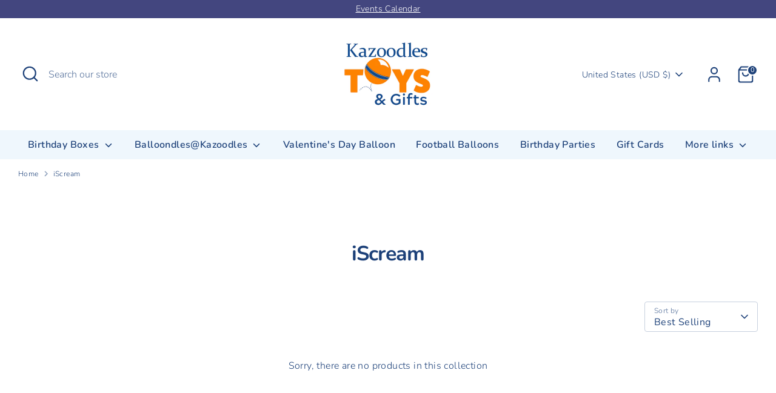

--- FILE ---
content_type: application/x-javascript; charset=utf-8
request_url: https://bundler.nice-team.net/app/shop/status/kazoodles-toys.myshopify.com.js?1769218988
body_size: -182
content:
var bundler_settings_updated='1769199504c';